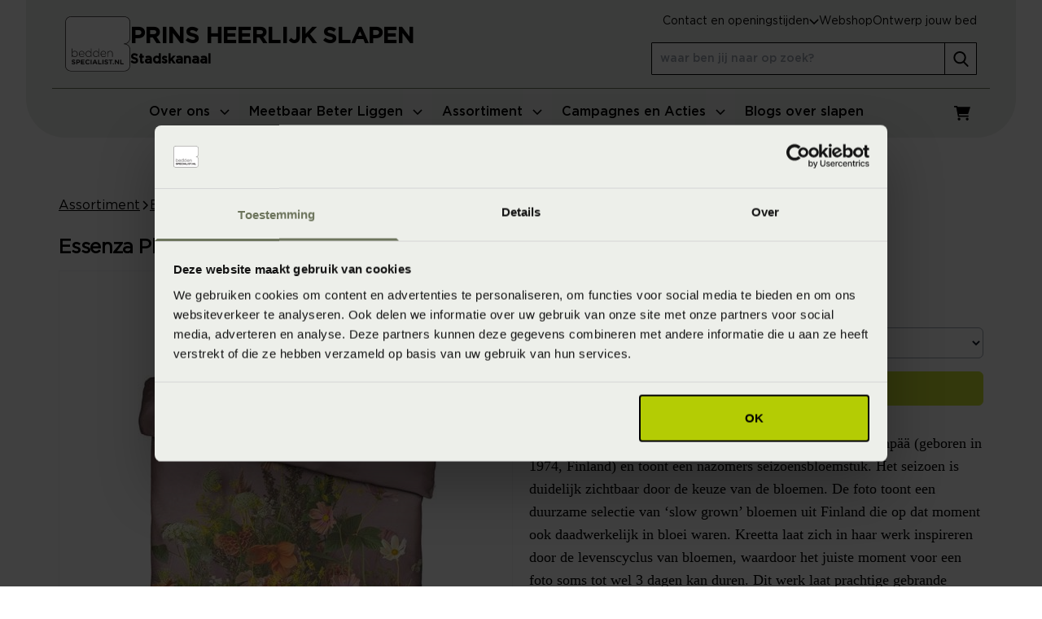

--- FILE ---
content_type: text/html; charset=utf-8
request_url: https://www.beddenspecialist.nl/prins-heerlijk-slapen/assortiment/essenza-phaea-dekbedovertrek/?kleur=woodrose,roze
body_size: 17746
content:
<!DOCTYPE html>
<html lang="nl-nl">
<head>
    
<meta charset="UTF-8">
<meta name="viewport" content="width=device-width, initial-scale=1">
<meta http-equiv="Content-Type" content="text/html; charset=utf-8">
<meta http-equiv="X-UA-Compatible" content="IE=edge">

<!-- Critical resources preconnect -->
    <link rel="preconnect" href="https://api.searchine.net">
    <link rel="preconnect" href="https://cdn.searchine.net">

<title>Essenza Phaea Dekbedovertrek - Woodrose (Roze) | Beddenspecialist Prins Heerlijk Slapen Stadskanaal</title>
<meta name="description" content="Phaea is gebaseerd op vrij werk van fotografe&#xA0;Kreetta J&#xE4;rvenp&#xE4;&#xE4; (geboren in 1974, Finland) en toont een nazomers seizoensbloemstuk. Het seizoen is duidelijk zichtbaar door de keuze van de bloemen. De foto toont een duurzame selectie van &#x2018;slow grown&#x2019; bloemen uit Finland die op dat moment ook daadwerkelijk in bloei waren. Kreetta laat zich in haar werk inspireren door de levenscyclus van bloemen, waardoor het juiste moment voor een foto soms tot wel 3 dagen kan duren. Dit werk laat prachtige gebrande oranje tinten zien, waarmee de foto het gevoel van een warme eindzomerse dag illustreert. De lucht is in Finland in deze periode regelmatig rozig gekleurd, wat het een passende achtergrondkleur maakt voor Phaea. Sla het dekbedovertrek om het geheel te balanceren met een rustgevende uni in dezelfde kleur. | Beddenspecialist Prins Heerlijk Slapen Stadskanaal" />
<meta name="robots" content="index, follow" />
<link rel="canonical" href="https://www.beddenspecialist.nl/prins-heerlijk-slapen/assortiment/essenza-phaea-dekbedovertrek/?kleur=woodrose,roze" />

<!-- Social meta tags -->
<meta property="og:title" content="Essenza Phaea Dekbedovertrek - Woodrose (Roze) | Beddenspecialist Prins Heerlijk Slapen Stadskanaal" />
<meta property="og:description" content="Phaea is gebaseerd op vrij werk van fotografe&#xA0;Kreetta J&#xE4;rvenp&#xE4;&#xE4; (geboren in 1974, Finland) en toont een nazomers seizoensbloemstuk. Het seizoen is duidelijk zichtbaar door de keuze van de bloemen. De foto toont een duurzame selectie van &#x2018;slow grown&#x2019; bloemen uit Finland die op dat moment ook daadwerkelijk in bloei waren. Kreetta laat zich in haar werk inspireren door de levenscyclus van bloemen, waardoor het juiste moment voor een foto soms tot wel 3 dagen kan duren. Dit werk laat prachtige gebrande oranje tinten zien, waarmee de foto het gevoel van een warme eindzomerse dag illustreert. De lucht is in Finland in deze periode regelmatig rozig gekleurd, wat het een passende achtergrondkleur maakt voor Phaea. Sla het dekbedovertrek om het geheel te balanceren met een rustgevende uni in dezelfde kleur." />
<meta property="og:type" content="website" />
<meta property="og:url" content="https://www.beddenspecialist.nl/prins-heerlijk-slapen/assortiment/essenza-phaea-dekbedovertrek/?kleur=woodrose,roze" />
<meta property="og:image" content="https://media.beddenspecialist.nl/adapt-media/_Products/644b2f84-f656-40f3-7d0d-cd2bc932fd3a/b043c1ee-1237-51c4-6f39-31abc9d21e96/Image/phaea-duvet-cover-woodrose-101577-484-lr-p21-p.jpg?center=&version=638430959023144033&width=1200&height=630&mode=pad&bgcolor=fff&format=jpg&quality=80" />
<meta property="og:image:height" content="1200" />
<meta property="og:image:width" content="630" />
<meta property="twitter:image" content="https://media.beddenspecialist.nl/adapt-media/_Products/644b2f84-f656-40f3-7d0d-cd2bc932fd3a/b043c1ee-1237-51c4-6f39-31abc9d21e96/Image/phaea-duvet-cover-woodrose-101577-484-lr-p21-p.jpg?center=&version=638430959023144033&width=750&height=500&mode=pad&bgcolor=fff&format=jpg&quality=80" />
<meta name="twitter:card" content="summary" />
<meta name="twitter:title" content="Essenza Phaea Dekbedovertrek - Woodrose (Roze) | Beddenspecialist Prins Heerlijk Slapen Stadskanaal" />
<meta name="twitter:description" content="Phaea is gebaseerd op vrij werk van fotografe&#xA0;Kreetta J&#xE4;rvenp&#xE4;&#xE4; (geboren in 1974, Finland) en toont een nazomers seizoensbloemstuk. Het seizoen is duidelijk zichtbaar door de keuze van de bloemen. De foto toont een duurzame selectie van &#x2018;slow grown&#x2019; bloemen uit Finland die op dat moment ook daadwerkelijk in bloei waren. Kreetta laat zich in haar werk inspireren door de levenscyclus van bloemen, waardoor het juiste moment voor een foto soms tot wel 3 dagen kan duren. Dit werk laat prachtige gebrande oranje tinten zien, waarmee de foto het gevoel van een warme eindzomerse dag illustreert. De lucht is in Finland in deze periode regelmatig rozig gekleurd, wat het een passende achtergrondkleur maakt voor Phaea. Sla het dekbedovertrek om het geheel te balanceren met een rustgevende uni in dezelfde kleur." />

<!-- Favicons -->
<link rel="apple-touch-icon" sizes="180x180" href="/apple-touch-icon.png">
<link rel="icon" type="image/png" sizes="32x32" href="/favicon-32x32.png">
<link rel="icon" type="image/png" sizes="16x16" href="/favicon-16x16.png">
<link rel="manifest" href="/site.webmanifest">
<link rel="mask-icon" href="/safari-pinned-tab.svg" color="#5bbad5">
<meta name="msapplication-TileColor" content="#da532c">
<meta name="theme-color" content="#ffffff">

<!-- Fonts preload -->
<link rel="preload" as="font" href="/static/fonts/Gotham-Medium.woff2" type="font/woff2" crossorigin="anonymous" />
<link rel="preload" as="font" href="/static/fonts/Gotham-Thin.woff2" type="font/woff2" crossorigin="anonymous" />
<link rel="preload" as="font" href="/static/fonts/Gotham-Book.woff2" type="font/woff2" crossorigin="anonymous" />

<!-- Preload banner image -->

<script src="/static/js/main.js?639014795606328293" defer></script>
<link rel="preload" href="/static/css/main.css?639014795606328293" as="style">
<link rel="stylesheet" href="/static/css/main.css?639014795606328293">

<script>
    window.dataLayer = window.dataLayer || [];
    dataLayer.push({
        'store_name': "Prins Heerlijk Slapen",
        'page_section': "Assortiment",
        'page_type': "ProductDetailViewModel",
        'page_url': "/prins-heerlijk-slapen/assortiment/",
        'page_name': "Assortiment",
        'page_path': "/assortiment",
        'utm_campaign': "",
        'utm_source': "",
        'utm_medium': ""
    });
</script>

<!-- Google Tag Manager -->
    <script>
        (function (w, d, s, l, i) {
            w[l] = w[l] || []; w[l].push({
                'gtm.start':
                    new Date().getTime(), event: 'gtm.js'
            }); var f = d.getElementsByTagName(s)[0],
                j = d.createElement(s), dl = l != 'dataLayer' ? '&l=' + l : ''; j.async = true; j.src =
                    'https://www.googletagmanager.com/gtm.js?id=' + i + dl; f.parentNode.insertBefore(j, f);
        })(window, document, 'script', 'dataLayer', 'GTM-58GXSF4');</script>

<!-- Searchine integration -->
    
<script type="application/x-searchine+json">
    {"title":"Essenza Phaea Dekbedovertrek - Woodrose (Roze)","description":null,"robots":"index, follow","thumbnail":"https://media.beddenspecialist.nl/adapt-media/_Products/644b2f84-f656-40f3-7d0d-cd2bc932fd3a/b043c1ee-1237-51c4-6f39-31abc9d21e96/Image/phaea-duvet-cover-woodrose-101577-484-lr-p21-p.jpg?center=&version=638430959023144033&width=200&height=200&mode=pad&bgcolor=fff&format=jpg&quality=80","customFields":{"Store":"Prins Heerlijk Slapen","Searchine.CustomFields.PageType":"Informatie","Culture":"nl-NL"}}
</script>
    <script type="text/javascript">
        window._sn = window._sn || [];
        window._sn.config = {
            engineid: 'b4dc109e-fcbb-4040-8667-4f4467da1c13',
            apiDomain: 'https://app.searchine.net',
            cdnDomain: 'https://cdn-test.searchine.net',
            debug: false
        };
    </script>

</head>
<body>
            <!-- Google Tag Manager (noscript) -->
        <noscript>
            <iframe src="https://www.googletagmanager.com/ns.html?id=GTM-58GXSF4"
                height="0" width="0" style="display:none;visibility:hidden"></iframe>
        </noscript>
        <!-- End Google Tag Manager (noscript) -->


<div id="navigation" class="relative h-[84px] lg:h-auto lg:fixed inset-x-0 top-0 z-50 font-sans mega-menu-transition"
     x-data="navigation" x-bind="container">
    <nav x-bind="mainNav" class="hidden bg-gray-200 lg:bg-transparent fixed inset-0 lg:inset-auto lg:relative z-20 lg:!flex lg:flex-col ">
        <div class="container p-0 relative lg:hidden">
            <button aria-label="Sluit menu" x-bind="toggle" class="close absolute top-4 right-4 p-2 z-50 text-black rounded-lg hover:bg-attention-50 focus:outline-none focus:ring-2 focus:ring-attention-100">
                <svg class="icon-base">
                    <use href="/static/icons/icons.svg?639014795606328293#close"></use>
                </svg>
            </button>
        </div>
        <div class="overflow-y-auto h-full py-16 px-8 lg:py-0 lg:overflow-y-visible lg:flex lg:flex-col lg:flex lg:flex-col">
            <div class="lg:order-2 bg-gray-200 lg:px-8 lg:w-full 2xl:max-w-[1500px] 2xl:mx-auto lg:sticky lg:top-0 lg:inset-x-0 lg:z-30 lg:rounded-b-6xl mt-16 lg:mt-0"
                 :class="{ 'lg:!rounded-none': isExpanded() }">
                <div class="container p-0 xl:px-4">
                    <div class="lg:flex lg:justify-between lg:items-center lg:justify-start">
                        <div class="mb-6 w-[80%] lg:mb-0 lg:w-full lg:mr-4 xl:mx-8">
                            <ul x-bind="menuList" class="lg:flex lg:justify-center xl:gap-4 m-0">
                                            <li class="flex flex-col lg:border-b-4" x-bind="menuItem" id="menuitem_0" :class="isActive('menuitem_0') ? 'lg:border-attention-500' : 'lg:border-transparent lg:hover:border-attention-500'">
                                                <div class="mega-menu-main">
                                                    <a href="/prins-heerlijk-slapen/over-ons/" class="mega-menu-main-link lg:!pr-0">Over ons</a>
                                                    <button class="mega-menu-main-button" aria-label="Open menu">
                                                        <svg class="icon-xxs">
                                                            <use href="/static/icons/icons.svg?639014795606328293#chevron-down"></use>
                                                        </svg>
                                                    </button>
                                                </div>
                                                <div class="mega-menu-expand hidden" x-show="isActive('menuitem_0')" x-init="() => { $el.classList.remove('hidden') }">
                                                    <div class="container p-0">
                                                        <div class="mb-5 lg:mb-0 lg:flex lg:gap-4 lg:justify-between lg:border-t-2 lg:border-attention-500 lg:py-4 lg:flex-wrap xl:flex-nowrap">
                                                                <ul class="mb-0 lg:mb-3">
                                                                        <li class="mb-2 lg:mb-0">
                                                                            <a href="/prins-heerlijk-slapen/over-ons/" class="mega-menu-expand-main-link">Over ons</a>
                                                                        </li>
                                                                        <li class="mb-2 lg:mb-0">
                                                                            <a href="/prins-heerlijk-slapen/historie/" class="mega-menu-expand-main-link">Historie</a>
                                                                        </li>
                                                                        <li class="mb-2 lg:mb-0">
                                                                            <a href="/prins-heerlijk-slapen/fysiotherapie/" class="mega-menu-expand-main-link">Fysiotherapie</a>
                                                                        </li>
                                                                        <li class="mb-2 lg:mb-0">
                                                                            <a href="/prins-heerlijk-slapen/over-ons/ambassadeurs/" class="mega-menu-expand-main-link">Ambassadeurs</a>
                                                                        </li>
                                                                        <li class="mb-2 lg:mb-0">
                                                                            <a href="/prins-heerlijk-slapen/over-ons/slaapkenniscentrum/" class="mega-menu-expand-main-link">SlaapKennisCentrum</a>
                                                                        </li>
                                                                </ul>
                                                        </div>
                                                    </div>
                                                </div>
                                            </li>
                                            <li class="flex flex-col lg:border-b-4" x-bind="menuItem" id="menuitem_1" :class="isActive('menuitem_1') ? 'lg:border-attention-500' : 'lg:border-transparent lg:hover:border-attention-500'">
                                                <div class="mega-menu-main">
                                                    <a href="/prins-heerlijk-slapen/meetbaar-beter-liggen/" class="mega-menu-main-link lg:!pr-0">Meetbaar Beter Liggen</a>
                                                    <button class="mega-menu-main-button" aria-label="Open menu">
                                                        <svg class="icon-xxs">
                                                            <use href="/static/icons/icons.svg?639014795606328293#chevron-down"></use>
                                                        </svg>
                                                    </button>
                                                </div>
                                                <div class="mega-menu-expand hidden" x-show="isActive('menuitem_1')" x-init="() => { $el.classList.remove('hidden') }">
                                                    <div class="container p-0">
                                                        <div class="mb-5 lg:mb-0 lg:flex lg:gap-4 lg:justify-between lg:border-t-2 lg:border-attention-500 lg:py-4 lg:flex-wrap xl:flex-nowrap">
                                                                <ul class="mb-0 lg:mb-3">
                                                                        <li class="mb-2 lg:mb-0">
                                                                            <a href="/prins-heerlijk-slapen/meetbaar-beter-liggen/slaapadvies-op-maat/" class="mega-menu-expand-main-link">Slaapadvies op maat</a>
                                                                                <ul class="hidden lg:block">
                                                                                        <li><a href="/prins-heerlijk-slapen/meetbaar-beter-liggen/slaapgedrag-thuismeting/" class="mega-menu-expand-link">Slaapgedrag Thuismeting</a></li>
                                                                                        <li><a href="/prins-heerlijk-slapen/meetbaar-beter-liggen/3d-postuurmeting/" class="mega-menu-expand-link">3D Postuurmeting</a></li>
                                                                                        <li><a href="/prins-heerlijk-slapen/meetbaar-beter-liggen/slaapfysio/" class="mega-menu-expand-link">Slaapfysio</a></li>
                                                                                        <li><a href="/prins-heerlijk-slapen/meetbaar-beter-liggen/slaapselfie/" class="mega-menu-expand-link">Slaapselfie</a></li>
                                                                                        <li><a href="/prins-heerlijk-slapen/meetbaar-beter-liggen/advies-aan-huis/" class="mega-menu-expand-link">Advies aan huis</a></li>
                                                                                        <li><a href="/prins-heerlijk-slapen/meetbaar-beter-liggen/bedanalyse/" class="mega-menu-expand-link">Bedanalyse</a></li>
                                                                                </ul>
                                                                        </li>
                                                                </ul>
                                                                <ul class="mb-0 lg:mb-3">
                                                                        <li class="mb-2 lg:mb-0">
                                                                            <a href="/prins-heerlijk-slapen/meetbaar-beter-liggen/online-tools/" class="mega-menu-expand-main-link">Online tools voor een betere nachtrust</a>
                                                                                <ul class="hidden lg:block">
                                                                                        <li><a href="/prins-heerlijk-slapen/slaapscore/" class="mega-menu-expand-link">Wat is mijn SlaapKwaliteitScore?</a></li>
                                                                                        <li><a href="/prins-heerlijk-slapen/meetbaar-beter-liggen/welk-matras-past-bij-mij/" class="mega-menu-expand-link">Gebruik de matrassenwijzer</a></li>
                                                                                        <li><a href="/prins-heerlijk-slapen/ontwerp-jouw-bed/" class="mega-menu-expand-link">Ontwerp jouw bed</a></li>
                                                                                </ul>
                                                                        </li>
                                                                </ul>
                                                                <ul class="mb-0 lg:mb-3">
                                                                        <li class="mb-2 lg:mb-0">
                                                                            <a href="/prins-heerlijk-slapen/meetbaar-beter-liggen/oplossingen-voor-klachten/" class="mega-menu-expand-main-link">Oplossingen voor klachten</a>
                                                                                <ul class="hidden lg:block">
                                                                                        <li><a href="/prins-heerlijk-slapen/blogs/4-tips-tegen-nekpijn-na-het-slapen/" class="mega-menu-expand-link">Nekpijn</a></li>
                                                                                        <li><a href="/prins-heerlijk-slapen/blogs/rugpijn-na-slapen/" class="mega-menu-expand-link">Rugpijn</a></li>
                                                                                        <li><a href="/prins-heerlijk-slapen/blogs/schouderpijn-na-slapen/" class="mega-menu-expand-link">Schouderklachten</a></li>
                                                                                        <li><a href="/prins-heerlijk-slapen/blogs/slapende-arm/" class="mega-menu-expand-link">Slapende armen</a></li>
                                                                                        <li><a href="/prins-heerlijk-slapen/blogs/slaapklimaat/" class="mega-menu-expand-link">Slaapklimaat</a></li>
                                                                                </ul>
                                                                        </li>
                                                                </ul>
                                                                <ul class="mb-0 lg:mb-3">
                                                                </ul>
                                                                <ul class="mb-0 lg:mb-3">
                                                                </ul>
                                                        </div>
                                                    </div>
                                                </div>
                                            </li>
                                            <li class="flex flex-col lg:border-b-4" x-bind="menuItem" id="menuitem_2" :class="isActive('menuitem_2') ? 'lg:border-attention-500' : 'lg:border-transparent lg:hover:border-attention-500'">
                                                <div class="mega-menu-main">
                                                    <a href="/prins-heerlijk-slapen/assortiment/" class="mega-menu-main-link lg:!pr-0">Assortiment</a>
                                                    <button class="mega-menu-main-button" aria-label="Open menu">
                                                        <svg class="icon-xxs">
                                                            <use href="/static/icons/icons.svg?639014795606328293#chevron-down"></use>
                                                        </svg>
                                                    </button>
                                                </div>
                                                <div class="mega-menu-expand hidden" x-show="isActive('menuitem_2')" x-init="() => { $el.classList.remove('hidden') }">
                                                    <div class="container p-0">
                                                        <div class="mb-5 lg:mb-0 lg:flex lg:gap-4 lg:justify-between lg:border-t-2 lg:border-attention-500 lg:py-4 lg:flex-wrap xl:flex-nowrap">
                                                                <ul class="mb-0 lg:mb-3">
                                                                        <li class="mb-2 lg:mb-0">
                                                                            <a href="/prins-heerlijk-slapen/boxsprings/" class="mega-menu-expand-main-link">Boxsprings</a>
                                                                                <ul class="hidden lg:block">
                                                                                        <li><a href="/prins-heerlijk-slapen/elektrisch-verstelbare-boxsprings/" class="mega-menu-expand-link">Elektrisch verstelbare boxsprings</a></li>
                                                                                        <li><a href="/prins-heerlijk-slapen/instelbare-boxsprings/" class="mega-menu-expand-link">Instelbare boxsprings</a></li>
                                                                                        <li><a href="/prins-heerlijk-slapen/vlakke-boxsprings/" class="mega-menu-expand-link">Vlakke boxsprings</a></li>
                                                                                        <li><a href="/prins-heerlijk-slapen/hoog-laag-boxsprings/" class="mega-menu-expand-link">Hoog laag boxsprings</a></li>
                                                                                        <li><a href="/prins-heerlijk-slapen/ontwerp-jouw-bed/" class="mega-menu-expand-link">Ontwerp jouw bed</a></li>
                                                                                </ul>
                                                                        </li>
                                                                        <li class="mb-2 lg:mb-0">
                                                                            <a href="/prins-heerlijk-slapen/ledikanten/" class="mega-menu-expand-main-link">Ledikanten</a>
                                                                                <ul class="hidden lg:block">
                                                                                        <li><a href="/prins-heerlijk-slapen/bedden-met-opbergruimte/" class="mega-menu-expand-link">Bedden met opbergruimte</a></li>
                                                                                        <li><a href="/prins-heerlijk-slapen/gestoffeerde-bedden/" class="mega-menu-expand-link">Gestoffeerde bedden</a></li>
                                                                                        <li><a href="/prins-heerlijk-slapen/houten-bedden/" class="mega-menu-expand-link">Houten bedden</a></li>
                                                                                </ul>
                                                                        </li>
                                                                </ul>
                                                                <ul class="mb-0 lg:mb-3">
                                                                        <li class="mb-2 lg:mb-0">
                                                                            <a href="/prins-heerlijk-slapen/matrassen/" class="mega-menu-expand-main-link">Matrassen</a>
                                                                                <ul class="hidden lg:block">
                                                                                        <li><a href="/prins-heerlijk-slapen/natuurlatex-matrassen/" class="mega-menu-expand-link">Natuurlatex matrassen</a></li>
                                                                                        <li><a href="/prins-heerlijk-slapen/pocketvering-matrassen/" class="mega-menu-expand-link">Pocketvering matrassen</a></li>
                                                                                        <li><a href="/prins-heerlijk-slapen/koudschuim-matrassen/" class="mega-menu-expand-link">Koudschuim matrassen</a></li>
                                                                                        <li><a href="/prins-heerlijk-slapen/instelbare-matrassen/" class="mega-menu-expand-link">Instelbare matrassen</a></li>
                                                                                        <li><a href="/prins-heerlijk-slapen/latex-matrassen/" class="mega-menu-expand-link">Latex matrassen</a></li>
                                                                                        <li><a href="/prins-heerlijk-slapen/traagschuim-matrassen/" class="mega-menu-expand-link">Traagschuim matrassen</a></li>
                                                                                        <li><a href="/prins-heerlijk-slapen/topmatrassen/" class="mega-menu-expand-link">Topmatrassen</a></li>
                                                                                </ul>
                                                                        </li>
                                                                </ul>
                                                                <ul class="mb-0 lg:mb-3">
                                                                        <li class="mb-2 lg:mb-0">
                                                                            <a href="/prins-heerlijk-slapen/bedbodems/" class="mega-menu-expand-main-link">Bedbodems</a>
                                                                                <ul class="hidden lg:block">
                                                                                        <li><a href="/prins-heerlijk-slapen/boxsprings/" class="mega-menu-expand-link">Boxsprings</a></li>
                                                                                        <li><a href="/prins-heerlijk-slapen/instelbare-bodems/" class="mega-menu-expand-link">Instelbare bodems</a></li>
                                                                                        <li><a href="/prins-heerlijk-slapen/lattenbodems/" class="mega-menu-expand-link">Lattenbodems</a></li>
                                                                                </ul>
                                                                        </li>
                                                                        <li class="mb-2 lg:mb-0">
                                                                            <a href="/prins-heerlijk-slapen/beddengoed/" class="mega-menu-expand-main-link">Beddengoed</a>
                                                                                <ul class="hidden lg:block">
                                                                                        <li><a href="/prins-heerlijk-slapen/hoeslakens/" class="mega-menu-expand-link">Hoeslakens</a></li>
                                                                                        <li><a href="/prins-heerlijk-slapen/dekbedovertrekken/" class="mega-menu-expand-link">Dekbedovertrekken</a></li>
                                                                                        <li><a href="/prins-heerlijk-slapen/matrasbeschermers/" class="mega-menu-expand-link">Matrasbeschermers</a></li>
                                                                                        <li><a href="/prins-heerlijk-slapen/kussenslopen/" class="mega-menu-expand-link">Kussenslopen</a></li>
                                                                                </ul>
                                                                        </li>
                                                                </ul>
                                                                <ul class="mb-0 lg:mb-3">
                                                                        <li class="mb-2 lg:mb-0">
                                                                            <a href="/prins-heerlijk-slapen/dekbedden/" class="mega-menu-expand-main-link">Dekbedden</a>
                                                                        </li>
                                                                        <li class="mb-2 lg:mb-0">
                                                                            <a href="/prins-heerlijk-slapen/kussens/" class="mega-menu-expand-main-link">Kussens</a>
                                                                        </li>
                                                                        <li class="mb-2 lg:mb-0">
                                                                            <a href="/prins-heerlijk-slapen/badtextiel/" class="mega-menu-expand-main-link">Badtextiel</a>
                                                                        </li>
                                                                        <li class="mb-2 lg:mb-0">
                                                                            <a href="/prins-heerlijk-slapen/accessoires/" class="mega-menu-expand-main-link">Accessoires</a>
                                                                        </li>
                                                                </ul>
                                                                <ul class="mb-0 lg:mb-3">
                                                                        <li class="mb-2 lg:mb-0">
                                                                            <a href="/prins-heerlijk-slapen/merken/" class="mega-menu-expand-main-link">Onze merken</a>
                                                                                <ul class="hidden lg:block">
                                                                                        <li><a href="/prins-heerlijk-slapen/merken/beddelicious/" class="mega-menu-expand-link">Beddelicious</a></li>
                                                                                        <li><a href="/prins-heerlijk-slapen/merken/ledorm/" class="mega-menu-expand-link">LeDorm</a></li>
                                                                                        <li><a href="/prins-heerlijk-slapen/merken/slp-collection/" class="mega-menu-expand-link">SLP Collection</a></li>
                                                                                        <li><a href="/prins-heerlijk-slapen/merken/roewa/" class="mega-menu-expand-link">R&#xF6;wa</a></li>
                                                                                        <li><a href="/prins-heerlijk-slapen/merken/hasena/" class="mega-menu-expand-link">Hasena</a></li>
                                                                                        <li><a href="/prins-heerlijk-slapen/merken/vandyck/" class="mega-menu-expand-link">Vandyck</a></li>
                                                                                        <li><a href="/prins-heerlijk-slapen/merken/" class="mega-menu-expand-link">Bekijk alle merken</a></li>
                                                                                </ul>
                                                                        </li>
                                                                </ul>
                                                        </div>
                                                    </div>
                                                </div>
                                            </li>
                                            <li class="flex flex-col lg:border-b-4" x-bind="menuItem" id="menuitem_3" :class="isActive('menuitem_3') ? 'lg:border-attention-500' : 'lg:border-transparent lg:hover:border-attention-500'">
                                                <div class="mega-menu-main">
                                                    <a href="/prins-heerlijk-slapen/campagnes-en-acties/" class="mega-menu-main-link lg:!pr-0">Campagnes en Acties</a>
                                                    <button class="mega-menu-main-button" aria-label="Open menu">
                                                        <svg class="icon-xxs">
                                                            <use href="/static/icons/icons.svg?639014795606328293#chevron-down"></use>
                                                        </svg>
                                                    </button>
                                                </div>
                                                <div class="mega-menu-expand hidden" x-show="isActive('menuitem_3')" x-init="() => { $el.classList.remove('hidden') }">
                                                    <div class="container p-0">
                                                        <div class="mb-5 lg:mb-0 lg:flex lg:gap-4 lg:justify-between lg:border-t-2 lg:border-attention-500 lg:py-4 lg:flex-wrap xl:flex-nowrap">
                                                                <ul class="mb-0 lg:mb-3">
                                                                        <li class="mb-2 lg:mb-0">
                                                                            <a href="/prins-heerlijk-slapen/outlet/" class="mega-menu-expand-main-link">Outlet</a>
                                                                        </li>
                                                                        <li class="mb-2 lg:mb-0">
                                                                            <a href="/prins-heerlijk-slapen/webshop-sale/" class="mega-menu-expand-main-link">Webshop Sale</a>
                                                                        </li>
                                                                        <li class="mb-2 lg:mb-0">
                                                                            <a href="/prins-heerlijk-slapen/folders-brochures/" class="mega-menu-expand-main-link">Folders &amp; Brochures</a>
                                                                        </li>
                                                                </ul>
                                                                <ul class="mb-0 lg:mb-3">
                                                                </ul>
                                                        </div>
                                                    </div>
                                                </div>
                                            </li>
                                            <li class=" lg:border-b-4 lg:border-transparent lg:hover:border-attention-500"><div class="mega-menu-main"><a href="/prins-heerlijk-slapen/blogs/" class="mega-menu-main-link">Blogs over slapen</a></div></li>
                            </ul>
                        </div>
                        <div>
                            <ul class="flex gap-4 mb-6 lg:mb-0">
                                <li class="hidden lg:flex">
                                    
<a href="/prins-heerlijk-slapen/winkelwagen/" class=" cart relative inline-flex items-center p-2 text-sm text-black rounded-lg hover:bg-attention-50 focus:outline-none focus:ring-2 focus:ring-attention-100">
    <span class="sr-only">Winkelwagen</span>
    <span class="absolute bottom-0 right-0 rounded-full leading-5 tracking-tighter w-5 h-5 text-xs flex justify-center content-center bg-info-default "
          x-data="shoppingCartIcon(0, ['ajax:afterFetch', 'productDetail:afterFetch'], 'sleeptrade.cart')"
          x-show="itemCount > 0" x-text="itemCount"></span>
    <svg class="icon-sm shrink-0">
        <use href="/static/icons/icons.svg?639014795606328293#shopping-cart"></use>
    </svg>
</a>
                                </li>
                            </ul>
                        </div>
                    </div>
                </div>
            </div>
            <div class="lg:order-1  bg-gray-200 lg:px-8 lg:w-full 2xl:max-w-[1500px] 2xl:mx-auto lg:relative z-40">
                <div class="container p-0 lg:p-4 lg:border-attention-500 lg:border-b">
                    <div class="flex justify-between items-center">
                        <a href="/prins-heerlijk-slapen/" class="logo hidden lg:flex gap-4">
                            <img width="80" height="68" src="/static/images/beddenspecialist.svg" alt="beddenspecialist.nl" class="w-[80px]" />
                                <span class="flex flex-col justify-end pb-[3px]">
                                    <span class="font-sans font-bold uppercase lg:text-[1.25rem] lg:leading-7 xl:text-[1.7rem] xl:leading-8">Prins Heerlijk Slapen</span>
                                    <span class="font-sans font-bold">Stadskanaal</span>
                                </span>
                        </a>
                        <div class="flex flex-col items-start lg:flex-row lg:gap-8 xl:gap-16">
                            <div class="lg:flex lg:flex-col">
                                    <ul class="m-0 lg:gap-8 lg:flex lg:justify-end">
                                        <li x-data="openingHours()" class="relative mb-6 lg:mb-0 text-sm">
                                            <button x-bind="togglePanel" class="js--toggle-button button font-base lg:rounded-none lg:p-0 lg:text-sm lg:border-0 lg:!bg-transparent lg:!text-black">
                                                <span>Contact en openingstijden</span>
                                                <svg class="icon-base lg:hidden">
                                                    <use href="/static/icons/icons.svg?639014795606328293#arrow-right-long"></use>
                                                </svg>
                                                <svg x-bind="toggleArrow" class="hidden icon-xxs transition-transform lg:block">
                                                    <use href="/static/icons/icons.svg?639014795606328293#chevron-down"></use>
                                                </svg>
                                            </button>
                                            <div x-bind="toggleVisibility" class="hidden js--toggle-panel p-4 lg:p-8 bg-gray-200 font-serif text-base fixed z-50 inset-0 lg:left-auto lg:right-auto lg:bottom-auto lg:top-[80px] lg:w-[600px] lg:rounded-b-6xl lg:drop-shadow-xl lg:bg-white">
                                                <button x-on:click="closePanel()" class="absolute right-6 top-6 lg:hidden">
                                                    <svg class="icon-base">
                                                        <use href="/static/icons/icons.svg?639014795606328293#close"></use>
                                                    </svg>
                                                </button>
                                                <div>
        <div class="w-full">
            <div class="h4 uppercase m-0">Prins Heerlijk Slapen</div>
            <p class="relative inline-block after:flex after:h-0 after:w-4/5 after:border after:border-attention-500">Stadskanaal</p>
        </div>
        <div class="md:flex md:justify-between md:gap-4">
            <div class="pb-5 border-b-2 border-attention-500 md:pb-0 md:border-0">
                <p class="m-0">
                    Hoofdstraat 15<br />
                    9501 CL Stadskanaal
                </p>
                    <a class="block" href="tel:0599-612500" data-track-action='Converted' data-track-category='Call' data-track-event='click' data-track-label='0599-612500' data-track-value='0' data-track-datalayer='null'>
                        <span>T:</span>
                        <span class="underline">0599-612500</span>
                    </a>
                    <a class="block" href="mailto:prinsheerlijkslapen@beddenspecialist.nl" data-track-action='Converted' data-track-category='Mail' data-track-event='click' data-track-label='prinsheerlijkslapen@beddenspecialist.nl' data-track-value='0' data-track-datalayer='null'>
                        <span>E:</span>
                        <span class="underline">prinsheerlijkslapen@beddenspecialist.nl</span>
                    </a>
                <div class="flex gap-3 mt-3 mb-5">
                        <button x-data="ajax()" x-bind="trigger" x-on:click="$dispatch('slideover-open')" data-href="/prins-heerlijk-slapen/render-component?RefId=5337&PageId=d7c9f40c-2a35-49a7-93da-309e5c87d2d3&cn=ConversionFlow" data-target="#slideOverPlaceholder" data-track-action='Clicked' data-track-category='Contact' data-track-event='click' data-track-label='General' data-track-value='0' data-track-datalayer='null' title="Neem contact met ons op"
                        class="flex w-16 h-16 flex-col justify-center items-center bg-gray-200 text-attention-500 block">
                            <svg class="icon-sm">
                                <use href="/static/icons/icons.svg?639014795606328293#envelope"></use>
                            </svg>
                            Contact
                        </button>
                        <a data-track-action='Converted' data-track-category='Call' data-track-event='click' data-track-label='0599-612500' data-track-value='0' data-track-datalayer='null' href="tel:0599-612500" class="flex w-16 h-16 flex-col justify-center items-center bg-gray-200 text-attention-500 block">
                            <svg class="icon-sm">
                                <use href="/static/icons/icons.svg?639014795606328293#phone"></use>
                            </svg>
                            Bel ons
                        </a>
                        <a data-track-action='Converted' data-track-category='Route' data-track-event='click' data-track-label='' data-track-value='0' data-track-datalayer='null' href="https://www.google.com/maps/dir//Prins&#x2B;Heerlijk&#x2B;Slapen%2cHoofdstraat&#x2B;15%2c9501&#x2B;CL%2cStadskanaal" target="_blank" class="flex w-16 h-16 flex-col justify-center items-center bg-gray-200 text-attention-500 block">
                            <svg class="icon-sm">
                                <use href="/static/icons/icons.svg?639014795606328293#map-pin"></use>
                            </svg>
                            Route
                        </a>
                </div>
                <ul class="arrow-list text-sm">
                    <li class="!mb-0">
                        <a href="/prins-heerlijk-slapen/winkels/" target="" class="underline">Bekijk alle winkels</a>
                    </li>
                    <li class="!mb-0">
                        <a href="/" target="" class="underline">
                            Ga naar homepage beddenspecialist.nl
                        </a>
                    </li>
                </ul>
            </div>
            <div class="shrink-0 mt-5 md:mt-0">
                <div class="py-4 px-4 bg-primary-100">Buiten openingstijden open op afspraak.</div>
                <div class="py-4 px-4 bg-primary-50 rounded-b-3xl">
                        <div>
                            <span class="inline-block w-28">Maandag</span>
                                <span>Gesloten</span>
                        </div>
                        <div>
                            <span class="inline-block w-28">Dinsdag</span>
                                    <span>9:30 - 17:30</span>
                        </div>
                        <div>
                            <span class="inline-block w-28">Woensdag</span>
                                    <span>9:30 - 17:30</span>
                        </div>
                        <div>
                            <span class="inline-block w-28">Donderdag</span>
                                    <span>9:30 - 17:30</span>
                        </div>
                        <div>
                            <span class="inline-block w-28">Vrijdag</span>
                                    <span>9:30 - 17:30</span>
                        </div>
                        <div>
                            <span class="inline-block w-28">Zaterdag</span>
                                    <span>9:30 - 17:00</span>
                        </div>
                        <div>
                            <span class="inline-block w-28">Zondag</span>
                                <span>Gesloten</span>
                        </div>
                </div>
            </div>
        </div>
</div>
                                            </div>
                                        </li>
                                            <li class="mb-2 lg:mb-0 text-sm">
                                                <a href="/prins-heerlijk-slapen/webshop/" class="font-base">
                                                    Webshop
                                                </a>
                                            </li>
                                            <li class="mb-2 lg:mb-0 text-sm">
                                                <a href="/prins-heerlijk-slapen/ontwerp-jouw-bed/" class="font-base">
                                                    Ontwerp jouw bed
                                                </a>
                                            </li>
                                    </ul>
                                    <div id="snsearch" class="snsearch hidden lg:block lg:mt-4 px-8 lg:px-0 h-[40px]" style="width: 100%;">
                                        <form class="searchform container p-0" novalidate="novalidate" action="/prins-heerlijk-slapen/zoeken/" method="get" autocomplete="off"></form>
                                    </div>
                            </div>
                        </div>
                    </div>
                </div>
            </div>
        </div>
    </nav>
    <div class="h-[84px] lg:hidden"></div>
    <nav id="mobileNav" class="h-[84px] bg-gray-200 fixed inset-x-0 top-0 lg:hidden z-10">
        <div class="container p-4">
            <div class="flex justify-between items-center">
                <a href="/prins-heerlijk-slapen/" class="logo flex gap-3">
                    <img width="60" height="50" src="/static/images/beddenspecialist.svg" alt="beddenspecialist.nl" class="w-[60px]" />
                        <span class="flex flex-col justify-end pb-[2px]">
                            <span class="font-sans font-bold uppercase leading-5 sm:text-xl">Prins Heerlijk Slapen</span>
                            <span class="font-sans font-bold text-sm">Stadskanaal</span>
                        </span>
                </a>
                <div>
                    <ul class="flex gap-2 m-0">
                        <li>
                            
<a href="/prins-heerlijk-slapen/winkelwagen/" class="h-full w-[40px] cart relative inline-flex items-center p-2 text-sm text-black rounded-lg hover:bg-attention-50 focus:outline-none focus:ring-2 focus:ring-attention-100">
    <span class="sr-only">Winkelwagen</span>
    <span class="absolute bottom-0 right-0 rounded-full leading-5 tracking-tighter w-5 h-5 text-xs flex justify-center content-center bg-info-default "
          x-data="shoppingCartIcon(0, ['ajax:afterFetch', 'productDetail:afterFetch'], 'sleeptrade.cart')"
          x-show="itemCount > 0" x-text="itemCount"></span>
    <svg class="icon-sm shrink-0">
        <use href="/static/icons/icons.svg?639014795606328293#shopping-cart"></use>
    </svg>
</a>
                        </li>
                        <li>
                            <button x-bind="toggle"
                                    type="button"
                                    aria-label="Open menu"
                                    class="hamburger inline-flex items-center p-2 text-sm text-black rounded-lg hover:bg-attention-50 focus:outline-none focus:ring-2 focus:ring-attention-100">
                                <svg class="icon-base">
                                    <use href="/static/icons/icons.svg?639014795606328293#hamburger"></use>
                                </svg>
                            </button>
                        </li>
                    </ul>
                </div>
            </div>
        </div>
    </nav>
</div>

    
<div class="content-wrapper mt-8 md:mt-0 lg:mt-28 xl:mt-40" x-data="productDetail([{'variantId':'c1e8ce95-ba20-7d80-013f-223a2e15ed01','name':'Essenza Phaea Dekbedovertrek - Woodrose (Roze)','description':'<p>Phaea is gebaseerd op vrij werk van fotografe Kreetta Järvenpää (geboren in 1974, Finland) en toont een nazomers seizoensbloemstuk. Het seizoen is duidelijk zichtbaar door de keuze van de bloemen. De foto toont een duurzame selectie van ‘slow grown’ bloemen uit Finland die op dat moment ook daadwerkelijk in bloei waren. Kreetta laat zich in haar werk inspireren door de levenscyclus van bloemen, waardoor het juiste moment voor een foto soms tot wel 3 dagen kan duren. Dit werk laat prachtige gebrande oranje tinten zien, waarmee de foto het gevoel van een warme eindzomerse dag illustreert. De lucht is in Finland in deze periode regelmatig rozig gekleurd, wat het een passende achtergrondkleur maakt voor Phaea. Sla het dekbedovertrek om het geheel te balanceren met een rustgevende uni in dezelfde kleur.</p>','price':16995.0,'priceFrom':0.0,'images':['https://media.beddenspecialist.nl/adapt-media/_Products/644b2f84-f656-40f3-7d0d-cd2bc932fd3a/b043c1ee-1237-51c4-6f39-31abc9d21e96/Image/phaea-duvet-cover-woodrose-101577-484-lr-p21-p.jpg?center=&version=638430959023144033&mode=pad&bgcolor=fff&format=jpg&quality=80','https://media.beddenspecialist.nl/adapt-media/_Products/644b2f84-f656-40f3-7d0d-cd2bc932fd3a/f5b80c4b-9b19-43f3-35f0-2296bfffe91d/Image/phaea-duvet-cover-woodrose-101577-484-lr-s1-p.jpg?center=&version=638430959021581806&mode=pad&bgcolor=fff&format=jpg&quality=80','https://media.beddenspecialist.nl/adapt-media/_Products/644b2f84-f656-40f3-7d0d-cd2bc932fd3a/1eb3f007-494a-3944-0af1-bb764d5bca28/Image/phaea-duvet-cover-woodrose-101577-484-lr-d1-p.jpg?center=&version=638430959021581806&mode=pad&bgcolor=fff&format=jpg&quality=80','https://media.beddenspecialist.nl/adapt-media/_Products/644b2f84-f656-40f3-7d0d-cd2bc932fd3a/cce014ed-85db-ac3f-18ed-0815c7ff7390/Image/phaea-duvet-cover-woodrose-101577-484-lr-s2-p.jpg?center=&version=638430959021581806&mode=pad&bgcolor=fff&format=jpg&quality=80'],'attributes':{'Afmeting':'2p set 200x220+2/60x70 (2-persoons (200 x 220 cm))'},'slug':'essenza-phaea-dekbedovertrek/?kleur=woodrose,roze','stock':17,'badge':null},{'variantId':'e34b69d7-7703-0260-91f3-48672a79af32','name':'Essenza Phaea Dekbedovertrek - Woodrose (Roze)','description':'<p>Phaea is gebaseerd op vrij werk van fotografe Kreetta Järvenpää (geboren in 1974, Finland) en toont een nazomers seizoensbloemstuk. Het seizoen is duidelijk zichtbaar door de keuze van de bloemen. De foto toont een duurzame selectie van ‘slow grown’ bloemen uit Finland die op dat moment ook daadwerkelijk in bloei waren. Kreetta laat zich in haar werk inspireren door de levenscyclus van bloemen, waardoor het juiste moment voor een foto soms tot wel 3 dagen kan duren. Dit werk laat prachtige gebrande oranje tinten zien, waarmee de foto het gevoel van een warme eindzomerse dag illustreert. De lucht is in Finland in deze periode regelmatig rozig gekleurd, wat het een passende achtergrondkleur maakt voor Phaea. Sla het dekbedovertrek om het geheel te balanceren met een rustgevende uni in dezelfde kleur.</p>','price':17995.0,'priceFrom':0.0,'images':['https://media.beddenspecialist.nl/adapt-media/_Products/644b2f84-f656-40f3-7d0d-cd2bc932fd3a/b043c1ee-1237-51c4-6f39-31abc9d21e96/Image/phaea-duvet-cover-woodrose-101577-484-lr-p21-p.jpg?center=&version=638430959023144033&mode=pad&bgcolor=fff&format=jpg&quality=80','https://media.beddenspecialist.nl/adapt-media/_Products/644b2f84-f656-40f3-7d0d-cd2bc932fd3a/f5b80c4b-9b19-43f3-35f0-2296bfffe91d/Image/phaea-duvet-cover-woodrose-101577-484-lr-s1-p.jpg?center=&version=638430959021581806&mode=pad&bgcolor=fff&format=jpg&quality=80','https://media.beddenspecialist.nl/adapt-media/_Products/644b2f84-f656-40f3-7d0d-cd2bc932fd3a/1eb3f007-494a-3944-0af1-bb764d5bca28/Image/phaea-duvet-cover-woodrose-101577-484-lr-d1-p.jpg?center=&version=638430959021581806&mode=pad&bgcolor=fff&format=jpg&quality=80','https://media.beddenspecialist.nl/adapt-media/_Products/644b2f84-f656-40f3-7d0d-cd2bc932fd3a/cce014ed-85db-ac3f-18ed-0815c7ff7390/Image/phaea-duvet-cover-woodrose-101577-484-lr-s2-p.jpg?center=&version=638430959021581806&mode=pad&bgcolor=fff&format=jpg&quality=80'],'attributes':{'Afmeting':'2p set 240x220+2/60x70 (Lits-Jumeaux (240 x 220 cm))'},'slug':'essenza-phaea-dekbedovertrek/?kleur=woodrose,roze','stock':12,'badge':null}], 'c1e8ce95-ba20-7d80-013f-223a2e15ed01', 'Afmeting')">
    <section class="content-row bg-blank">
        <div x-bind="cartPopup" class="hidden fixed z-50 top-0 inset-x-0 bg-attention-50 p-8 lg:top-auto lg:left-auto lg:bottom-4 lg:right-4">
            <button @click="closeCartPopup" aria-label="Sluit melding" class="close absolute top-4 right-4 p-2 z-50 text-black rounded-lg hover:bg-attention-50 focus:outline-none focus:ring-2 focus:ring-attention-100">
                <svg class="icon-base">
                    <use href="/static/icons/icons.svg?639014795606328293#close"></use>
                </svg>
            </button>
            <h3>Het artikel is toegevoegd aan je winkelwagen</h3>
            <p x-text="variantName"></p>
            <p><a href="/prins-heerlijk-slapen/winkelwagen/" class="button">Naar bestellen</a></p>
            <p>of <span @click="closeCartPopup" class="underline cursor-pointer">verder winkelen</span></p>
        </div>
        <div class="container flex flex-wrap gap-1 md:gap-2 font-heading">
                    <span class="inline-block whitespace-nowrap text-ellipsis overflow-hidden max-w-[90px] md:max-w-[200px] lg:max-w-[300px]">
                        <a href="/prins-heerlijk-slapen/assortiment/" class="underline hover:text-primary-400" title="Ga naar Assortiment">Assortiment</a>
                    </span>
                    <svg class="icon-xxs self-center">
                        <use href="/static/icons/icons.svg?639014795606328293#chevron-right"></use>
                    </svg>
                    <span class="inline-block whitespace-nowrap text-ellipsis overflow-hidden max-w-[90px] md:max-w-[200px] lg:max-w-[300px]">
                        <a href="/prins-heerlijk-slapen/beddengoed/" class="underline hover:text-primary-400" title="Ga naar Beddengoed">Beddengoed</a>
                    </span>
                    <svg class="icon-xxs self-center">
                        <use href="/static/icons/icons.svg?639014795606328293#chevron-right"></use>
                    </svg>
                    <span class="inline-block whitespace-nowrap text-ellipsis overflow-hidden max-w-[90px] md:max-w-[200px] lg:max-w-[300px]">
                        <a href="/prins-heerlijk-slapen/dekbedovertrekken/" class="underline hover:text-primary-400" title="Ga naar Dekbedovertrekken">Dekbedovertrekken</a>
                    </span>
                    <svg class="icon-xxs self-center">
                        <use href="/static/icons/icons.svg?639014795606328293#chevron-right"></use>
                    </svg>
                <span class="inline-block whitespace-nowrap text-ellipsis overflow-hidden max-w-[100px] md:max-w-[200px] lg:max-w-[300px]" x-text="variantName">Essenza Phaea Dekbedovertrek - Woodrose (Roze)</span>
        </div>
        <div class="container">
            <h1 class="remove-line h3" x-text="variantName">Essenza Phaea Dekbedovertrek - Woodrose (Roze)</h1>
            <div class="lg:grid lg:grid-cols-12 gap-5">
                <div class="col-span-6 relative">
                        <div x-show="hasBadge" class="absolute z-40 top-3 left-3 uppercase font-semibold px-4 py-1 font-sans" :class="variantBadge === 'Sale' ? 'bg-attention-100' : 'bg-primary-100'">
                            <span x-text="variantBadge"></span>
                        </div>
                        <div x-data="lightGallery()" x-bind="initGallery" class="hidden" :class="{ 'hidden': !hasMultipleImages }">
                            <div x-data="emblaCarousel()" x-bind="initCarousel">
                                <div class="embla border border-gray-100 p-4 relative z-30 cursor-grab">
                                    <div class="embla__viewport">
                                        <div class="lightgallery embla__container">
                                            <template x-for="imageUrl in variantImages" :key="imageUrl">
                                                <div :data-src="imageUrl" class="embla__slide js--gallery-image">
                                                    <div class="embla__slide__inner">
                                                        <img loading="lazy" width="400" height="400" x-data="imageresponsive(imageUrl)" x-bind="image" alt="" data-alt="Essenza Phaea Dekbedovertrek - Woodrose (Roze)" class="embla__slide__img block bg-gray-50 w-full object-contain aspect-4/3" />
                                                    </div>
                                                </div>
                                            </template>
                                        </div>
                                    </div>
                                    <div x-bind="trigger" class="cursor-pointer absolute top-4 right-4 p-4 bg-white">
                                        <svg class="icon-base">
                                            <use href="/static/icons/icons.svg?639014795606328293#search"></use>
                                        </svg>
                                    </div>
                                </div>
                                <!-- Thumbs -->
                                <div class="embla embla--thumb thumb-carousel pt-4 md:pt-8 mb-4 md:mb-8 lg:m-0">
                                    <div class="embla__viewport">
                                        <div class="embla__container embla__container--thumb">
                                            <template x-for="imageUrl in variantImages" :key="imageUrl">
                                                <div class="embla__slide embla__slide--thumb">
                                                    <button class="embla__slide__inner embla__slide__inner--thumb" type="button">
                                                        <img loading="lazy" width="100" height="100" x-data="imageresponsive(imageUrl)" x-bind="image" alt="" data-alt="Essenza Phaea Dekbedovertrek - Woodrose (Roze)" class="embla__slide__thumbnail block bg-gray-50 w-[100px] h-[100px] object-contain" />
                                                    </button>
                                                </div>
                                            </template>
                                        </div>
                                    </div>
                                </div>
                            </div>
                        </div>
                        <div x-data="lightGallery()" x-bind="initGallery" class="relative border border-gray-100 p-4 mb-4 md:mb-8 lg:m-0" :class="hasSingleImage || 'hidden'">
                            <div class="lightgallery">
                                <div :data-src="variantImages[0]" class="js--gallery-image pointer-events-none">
                                    <img :src="variantImages[0]" alt="Essenza Phaea Dekbedovertrek - Woodrose (Roze)" class="block w-full object-contain aspect-4/3" />
                                </div>
                            </div>
                            <div x-bind="trigger" class="cursor-pointer absolute top-4 right-4 p-4 bg-white">
                                <svg class="icon-base">
                                    <use href="/static/icons/icons.svg?639014795606328293#search"></use>
                                </svg>
                            </div>
                        </div>
                </div>
                <div class="col-span-6">
                    <div class="line-through text-gray-500" :class="hasPriceFrom || 'hidden'">
                        <span>Oude prijs: <span x-bind="priceFrom" data-locale="nl-NL" data-currency="EUR"></span></span>
                    </div>
                    <div class="flex gap-4">
                        <div class="h4" x-bind="price" data-locale="nl-NL" data-currency="EUR">&#x20AC; 169,95</div>
                        <div x-bind="noStock" class="hidden leading-7 text-negative-400">Product niet op voorraad</div>
                    </div>
                    <div>
                        <template x-for="(attribute, index) in attributes">
                            <div>
                                <label :for="attribute.name" x-text="attribute.name" class="form-label"></label>
                                <select :name="attribute.name" :id="attribute.name" x-bind="attributeSelection" x-model="attribute.value" class="form-select block w-full mb-4">
                                    <template x-for="option in getAttributeOptions(attribute)">
                                        <option :value="option" x-text="option" :key="option" :selected="option == attribute.value"></option>
                                    </template>
                                </select>
                            </div>
                        </template>
                    </div>
<form action="/prins-heerlijk-slapen/assortiment/essenza-phaea-dekbedovertrek/?kleur=woodrose,roze" enctype="multipart/form-data" id="form1765adc4716a4fcb8fed99ade8adbf50" method="post" x-bind="cartForm">                            <input type="hidden" name="productId" value="644b2f84-f656-40f3-7d0d-cd2bc932fd3a" />
                            <input type="hidden" name="variantId" value="c1e8ce95-ba20-7d80-013f-223a2e15ed01" x-bind="variantId" />
                            <div class="flex gap-2 my-4">
                                <input type="number" min="1" max="99" x-bind="quantity" name="quantity" value="1" class="form-control" />
                                <button class="button-attention block w-full" x-ref="addToCartButton">in winkelmandje</button>
                            </div>
<input name="__RequestVerificationToken" type="hidden" value="CfDJ8GwXiU57zUlNqM2BT5nOLIgLOCNsjYwNDy96jit0WDOSzx8JvmRAN6Z1onUJlpgNhUWgi7HZhcfmKjkyxLYCpO-r0r6-czD08R4GLA66nQWcYtUB8kh-7cjZCO5P4E3lFd5N1EySQFFCtzycYNt7PnM" /><input name="ufprt" type="hidden" value="CfDJ8GwXiU57zUlNqM2BT5nOLIjQZD6azmCDZSwlt9Y3xMaMEGQmFNxtHCVOVcPEJt1ru4dt6ebN7l4rGgpSyg24yhHirggkUyZlxeUEC7L8BQuNCD6BF_FHkGe0ei01QJixgHwvjU7KxM8MUhtz_vFUwkk" /></form>                        <div class="mt-8">
                            <p>Phaea is gebaseerd op vrij werk van fotografe Kreetta Järvenpää (geboren in 1974, Finland) en toont een nazomers seizoensbloemstuk. Het seizoen is duidelijk zichtbaar door de keuze van de bloemen. De foto toont een duurzame selectie van ‘slow grown’ bloemen uit Finland die op dat moment ook daadwerkelijk in bloei waren. Kreetta laat zich in haar werk inspireren door de levenscyclus van bloemen, waardoor het juiste moment voor een foto soms tot wel 3 dagen kan duren. Dit werk laat prachtige gebrande oranje tinten zien, waarmee de foto het gevoel van een warme eindzomerse dag illustreert. De lucht is in Finland in deze periode regelmatig rozig gekleurd, wat het een passende achtergrondkleur maakt voor Phaea. Sla het dekbedovertrek om het geheel te balanceren met een rustgevende uni in dezelfde kleur.</p>
                        </div>
                </div>
            </div>
        </div>
    </section>
    <section class="content-row bg-blank">
        <div class="container">
            <div class="max-w-3xl">
                <h2 class="remove-line">Verkrijgbaarheid in de winkels</h2>
                <p>Onze webshopproducten zijn niet altijd verkrijgbaar in de winkel. Wil je het product in de winkel bekijken? Informeer dan eerst naar de beschikbaarheid.</p>
            </div>
        </div>
    </section>
    <section class="content-row bg-blank">
        <div class="container">
            <div class="bg-gray-200 p-4 space-y-6">
                <h2 class="remove-line">Specificaties</h2>
                <div class="overflow-x-auto relative mb-3">
                    <table class="w-full text-sm text-left block md:table">
                        <tbody class="block md:table-row-group">
                            <tr class="odd:bg-white block md:table-row">
                                <th scope="row" class="py-2 px-4 text-left font-semibold whitespace-nowrap inline-block md:table-cell w-full md:w-auto">Artikelnummer</th>
                                <td class="py-2 px-4 inline-block md:table-cell w-full md:w-auto">8715944848855</td>
                            </tr>
                                    <tr class="odd:bg-white block md:table-row">
                                        <th scope="row" class="py-2 px-4 text-left font-semibold whitespace-nowrap inline-block md:table-cell w-full md:w-auto">Kleur</th>
                                        <td class="py-2 px-4 inline-block md:table-cell w-full md:w-auto">Woodrose (Roze)</td>
                                    </tr>
                                    <tr class="odd:bg-white block md:table-row">
                                        <th scope="row" class="py-2 px-4 text-left font-semibold whitespace-nowrap inline-block md:table-cell w-full md:w-auto">Seizoen</th>
                                        <td class="py-2 px-4 inline-block md:table-cell w-full md:w-auto">SS2024</td>
                                    </tr>
                                    <tr class="odd:bg-white block md:table-row">
                                        <th scope="row" class="py-2 px-4 text-left font-semibold whitespace-nowrap inline-block md:table-cell w-full md:w-auto">Wasinstructie</th>
                                        <td class="py-2 px-4 inline-block md:table-cell w-full md:w-auto">Maximaal 60 graden (Wassen op maximaal 60 graden)</td>
                                    </tr>
                                    <tr class="odd:bg-white block md:table-row">
                                        <th scope="row" class="py-2 px-4 text-left font-semibold whitespace-nowrap inline-block md:table-cell w-full md:w-auto">Materiaal</th>
                                        <td class="py-2 px-4 inline-block md:table-cell w-full md:w-auto">100% biologisch katoen satijn (Katoensatijn)</td>
                                    </tr>
                        </tbody>
                    </table>
                </div>
            </div>
            <div x-data="stickyElement()" x-bind="anchor" class="bg-white shadow-top inset-x-0 bottom-0 z-40 fixed lg:hidden">
                <div class="container py-4">
<form action="/prins-heerlijk-slapen/assortiment/essenza-phaea-dekbedovertrek/?kleur=woodrose,roze" enctype="multipart/form-data" id="forma6ec90a688784aa782c33111df654696" method="post" x-bind="cartForm">                            <input type="hidden" name="productId" value="644b2f84-f656-40f3-7d0d-cd2bc932fd3a" />
                            <input type="hidden" name="variantId" value="c1e8ce95-ba20-7d80-013f-223a2e15ed01" x-bind="variantId" />
                            <input type="hidden" name="quantity" :value="quantityValue" />
                            <button class="button-attention" x-ref="addToCartButton">in winkelmandje</button>
<input name="__RequestVerificationToken" type="hidden" value="CfDJ8GwXiU57zUlNqM2BT5nOLIgLOCNsjYwNDy96jit0WDOSzx8JvmRAN6Z1onUJlpgNhUWgi7HZhcfmKjkyxLYCpO-r0r6-czD08R4GLA66nQWcYtUB8kh-7cjZCO5P4E3lFd5N1EySQFFCtzycYNt7PnM" /><input name="ufprt" type="hidden" value="CfDJ8GwXiU57zUlNqM2BT5nOLIhXdt3AKQ5WpsSzHV_8T-_YQ6FSpdpG9LahCgPd94v7UDRdgyc6fMTvsARZzl53NeuyLzKI6PXRFQjegUVqAdHDiXrezO1ehg-5zQfhpXWnzx78Zxeu2cHzqnCAeve8vig" /></form>                </div>
            </div>
        </div>
    </section>
</div>

    
<footer class="bg-tertiary-100">
    <div class="container py-8">
        <div class="grid grid-cols-1 md:gap-8 md:grid-cols-2">
                <div>
                        <div class="h3">Direct naar</div>
                    <ul class="arrow-list font-sans">
                            <li>
                                <a class="hover:underline" href="/prins-heerlijk-slapen/meetbaar-beter-liggen/slaapgedrag-thuismeting/">Slaapgedrag Thuismeting</a>
                            </li>
                            <li>
                                <a class="hover:underline" href="/prins-heerlijk-slapen/slaapscore/">SlaapKwaliteit Score&#x2122;</a>
                            </li>
                            <li>
                                <a class="hover:underline" href="/prins-heerlijk-slapen/winkels/">Winkels</a>
                            </li>
                            <li>
                                <a class="hover:underline" href="/prins-heerlijk-slapen/assortiment/">Assortiment</a>
                            </li>
                            <li>
                                <a class="hover:underline" href="/prins-heerlijk-slapen/ontwerp-jouw-bed/">Ontwerp jouw bed in 3D!</a>
                            </li>
                            <li>
                                <a class="hover:underline" href="/prins-heerlijk-slapen/meetbaar-beter-liggen/slaapfysio/">Slaapfysio</a>
                            </li>
                            <li>
                                <a class="hover:underline" href="/prins-heerlijk-slapen/blogs/">Blogs over slapen</a>
                            </li>
                            <li>
                                <a class="hover:underline" href="/prins-heerlijk-slapen/lp/beddenspecialist-business/">Beddenspecialist Business</a>
                            </li>
                            <li>
                                <a class="hover:underline" href="/prins-heerlijk-slapen/lp/duurzaam-ondernemen/">Duurzaam Ondernemen</a>
                            </li>
                    </ul>
                </div>
            <div class="w-full max-w-xl">
                    <div class="h3">Over Beddenspecialist.nl</div>
                <p>Dankzij onafhankelijke slaapmetingen en continu (wetenschappelijk) onderzoek ontvang je persoonlijk advies over jouw mooiste en beste slaapoplossing op maat. Zo ben je altijd verzekerd van een fysiek, comfortabele en gezonde nachtrust en stap je ’s ochtends positiever, actiever en meer ontspannen uit je bed.</p>
            </div>
        </div>
    </div>
    <div class="container border-t">
        <div class="grid grid-cols-1 md:grid-cols-2 md:gap-x-8">
            <div class="px-4 pt-8 md:p-8 ">
                        <div class="h3">Volg ons op</div>
                    <div class="flex gap-2 mb-9">
                            <a class="block group" href="https://www.instagram.com/beddenspecialist.nl/" target="_blank" title="Bezoek ons op ">
                                <svg class="icon-lg text-tertiary-700 group-hover:text-primary-300">
                                    <use href="/static/icons/icons.svg?639014795606328293#Instagram"></use>
                                </svg>
                            </a>
                            <a class="block group" href="https://www.facebook.com/Beddenspecialist.nl" target="_blank" title="Bezoek ons op ">
                                <svg class="icon-lg text-tertiary-700 group-hover:text-primary-300">
                                    <use href="/static/icons/icons.svg?639014795606328293#Facebook"></use>
                                </svg>
                            </a>
                            <a class="block group" href="https://nl.pinterest.com/beddenspecialistnl/" target="_blank" title="Bezoek ons op ">
                                <svg class="icon-lg text-tertiary-700 group-hover:text-primary-300">
                                    <use href="/static/icons/icons.svg?639014795606328293#Pinterest"></use>
                                </svg>
                            </a>
                    </div>
                <div><p> </p>
<h4>Uitstekende voorwaarden</h4>
<p><a href="/prins-heerlijk-slapen/over-ons/" title="Over ons"><img src="/media/c1xlinuk/kies-bewust-cbw.png?rmode=max&amp;width=126&amp;height=63" alt="Kies bewust voor je Nachtrust - CBW" width="126" height="63"></a></p></div>
            </div>
            <ul class="px-4 pb-8 pt-6 mb-0 font-sans md:p-8 md:flex md:gap-8 md:col-span-2 md:border-t">
                    <li class="mb-2 md:mb-0">
                        <a class="hover:underline" href="/prins-heerlijk-slapen/over-ons/disclaimer/">Disclaimer</a>
                    </li>
                    <li class="mb-2 md:mb-0">
                        <a class="hover:underline" href="/prins-heerlijk-slapen/over-ons/algemene-voorwaarden/">Algemene voorwaarden</a>
                    </li>
                    <li class="mb-2 md:mb-0">
                        <a class="hover:underline" href="/prins-heerlijk-slapen/over-ons/privacy-verklaring/">Privacy statement</a>
                    </li>
                    <li class="mb-2 md:mb-0">
                        <a class="hover:underline" href="/prins-heerlijk-slapen/over-ons/klantenservice/">Klantenservice</a>
                    </li>
            </ul>
        </div>
    </div>
</footer>
    <script type="text/javascript">
    window._sn.searchboxes = window._sn.searchboxes || [];
    window._sn.searchboxes.push({
        engineid: 'b4dc109e-fcbb-4040-8667-4f4467da1c13',
        type: "Expanded",
        container: "#snsearch",
        mobiletopmargin: 0,
        topmargin: 0,
        bodyOpenClass: 'searchine-prd-open',
        searchParamInQuerystring: true,
        searchParam: "q",
        afterClose: function() {
            },
        afterSearch: function(term) {
            },
        afterSearchDebounced: function(term) {
            if (term.length > 2) {
                    window.dataLayer.push({
                        event: 'navigationSearch',
                        customSearchInput: term,
                    });
                }
        },
        afterRenderResponse: function(data) {
            if (window.matchMedia('screen and (max-width:768px)').matches) {
                window.scrollTo(0, 0);
            }
        },

        labels: {
            placeholder: 'waar ben jij naar op zoek?',
            noResultsLabel: "Je zoekopdracht heeft helaas geen resultaten opgeleverd.",
            showResultsLabel: "{1} van de {2} resultaten voor '{0}'",
            viewAllResultsLabel: "Bekijk alle {0} resultaten",
        },
        afterInit: function () {
            var storeName = 'Prins Heerlijk Slapen';
            var that = this;
            if (storeName.length > 0 && that.IsInitialRequest()) {
                var configuration = {
                    customFields: [
                        {
                            mode: 0,
                            name: 'store',
                            value: [storeName]
                        },
                    ]
                };
                window.sp = this;
                window.sp.SetConfiguration(configuration);
            }
        },
    });
</script>
<script type="text/javascript">
    (function() {
        var snloadf = function() {
            if (typeof window.__snld != 'undefined') { return; }
            window.__snld = 1;
            var s = document.getElementsByTagName('script')[0];
            var b = document.createElement('script');
            b.type = 'text/javascript';
            b.async = true;
            b.id = 'snscript';
            b.src = 'https://cdn.searchine.net/scripts/searchine.min.js';
            s.parentNode.insertBefore(b, s);
        };
        setTimeout(snloadf, 0);
    })();

</script>

    
    <script type="application/ld+json">
        {"@context":"https://schema.org","@type":"Product","name":"Essenza Phaea Dekbedovertrek - Woodrose (Roze)","description":"Phaea is gebaseerd op vrij werk van fotografe\u00A0Kreetta J\u00E4rvenp\u00E4\u00E4 (geboren in 1974, Finland) en toont een nazomers seizoensbloemstuk. Het seizoen is duidelijk zichtbaar door de keuze van de bloemen. De foto toont een duurzame selectie van \u2018slow grown\u2019 bloemen uit Finland die op dat moment ook daadwerkelijk in bloei waren. Kreetta laat zich in haar werk inspireren door de levenscyclus van bloemen, waardoor het juiste moment voor een foto soms tot wel 3 dagen kan duren. Dit werk laat prachtige gebrande oranje tinten zien, waarmee de foto het gevoel van een warme eindzomerse dag illustreert. De lucht is in Finland in deze periode regelmatig rozig gekleurd, wat het een passende achtergrondkleur maakt voor Phaea. Sla het dekbedovertrek om het geheel te balanceren met een rustgevende uni in dezelfde kleur.","image":["https://media.beddenspecialist.nl/adapt-media/_Products/644b2f84-f656-40f3-7d0d-cd2bc932fd3a/b043c1ee-1237-51c4-6f39-31abc9d21e96/Image/phaea-duvet-cover-woodrose-101577-484-lr-p21-p.jpg?center=\u0026version=638430959023144033","https://media.beddenspecialist.nl/adapt-media/_Products/644b2f84-f656-40f3-7d0d-cd2bc932fd3a/f5b80c4b-9b19-43f3-35f0-2296bfffe91d/Image/phaea-duvet-cover-woodrose-101577-484-lr-s1-p.jpg?center=\u0026version=638430959021581806","https://media.beddenspecialist.nl/adapt-media/_Products/644b2f84-f656-40f3-7d0d-cd2bc932fd3a/1eb3f007-494a-3944-0af1-bb764d5bca28/Image/phaea-duvet-cover-woodrose-101577-484-lr-d1-p.jpg?center=\u0026version=638430959021581806","https://media.beddenspecialist.nl/adapt-media/_Products/644b2f84-f656-40f3-7d0d-cd2bc932fd3a/cce014ed-85db-ac3f-18ed-0815c7ff7390/Image/phaea-duvet-cover-woodrose-101577-484-lr-s2-p.jpg?center=\u0026version=638430959021581806"],"brand":{"@type":"Brand","name":"Essenza"},"category":"Beddengoed/Dekbedovertrekken","gtin13":"8715944848855","offers":{"@type":"Offer","availability":"https://schema.org/InStock","itemCondition":"https://schema.org/NewCondition","price":169.95,"priceCurrency":"EUR"}}
    </script>

    
    <div x-data="slideOver" x-bind="slide" class="hidden slide-in relative z-50" role="dialog" aria-modal="true">
    <div class="fixed inset-0 bg-gray-500 opacity-75 transition-opacity"></div>
    <div class="fixed inset-0 overflow-hidden">
        <div class="absolute inset-0 overflow-hidden">
            <div x-bind="slideContainer" class="pointer-events-none fixed inset-y-0 right-0 flex max-w-full slide-in-panel">
                <div class="pointer-events-auto relative w-screen max-w-5xl">
                    <div class="absolute z-20 top-4 right-6 flex">
                        <button type="button" x-bind="closeButton" class="rounded-md text-black ">
                            <span class="sr-only">Close panel</span>
                            <svg class="icon-base">
                                <use href="/static/icons/icons.svg?639014795606328293#close"></use>
                            </svg>
                        </button>
                    </div>
                    <div x-ref="slideOverScrollContainer" class="flex h-full flex-col bg-white shadow-xl relative z-10">
                        <div id="slideOverPlaceholder" class="h-full overflow-y-auto"></div>
                    </div>
                </div>
            </div>
        </div>
    </div>
</div>
    <div x-data="loader" x-bind="loader" class="loader fixed inset-0 z-[999] hidden">
    <div class="absolute inset-x-0 top-20 flex justify-center items-center">
        <div class="lds-ellipsis"><div></div><div></div><div></div><div></div></div>
    </div>
</div>
</body>
</html>


--- FILE ---
content_type: text/css
request_url: https://cdn-test.searchine.net/content/box.min.css?v=
body_size: 2435
content:
@keyframes snloader{0%{transform:rotate(0deg);}100%{transform:rotate(360deg);}}.snsearch .loader,.snsearch-expanded .loader{display:block;position:absolute;border:3px solid rgba(27,29,31,.2);border-left:3px solid #1b1d1f;-webkit-transform:translateZ(0);transform:translateZ(0);-webkit-animation:snloader 1.1s infinite linear;animation:snloader 1.1s infinite linear;border-radius:50%;width:20px;height:20px;top:11px;right:45px;z-index:99;}.snsearch-expanded .search-input,.snsearch .search-input{width:100%;z-index:3;font-size:0;border-bottom:0;margin:0;outline:none;border:none;}@media screen and (-webkit-min-device-pixel-ratio:0){.snsearch-expanded .search-input:focus,.snsearch .search-input:focus{font-size:16px;}.snsearch-expanded .search-input,.snsearch .search-input{font-size:16px;}}.snsearch-expanded.search-open .search-input,.snsearch.search-open .search-input{font-size:16px;}.snsearch .search-input{position:absolute;top:0;left:0;height:40px;padding:0 20px 0 25px;}.snsearch-expanded .search-input-container{border:1px solid #d0d0d0;border-radius:7px;background:#fff;width:100%;height:40px;background-clip:padding-box;}.snsearch-expanded .search-input{font-size:16px;height:38px;border-bottom:0;margin:0;padding:0 70px 0 20px;background:none;}.snsearch-expanded .search-input:focus{border:1px solid inset;}.snsearch .search-submit,.snsearch-expanded .search-submit{border:0;height:40px;width:40px;background:url([data-uri]) center center no-repeat;display:block;background-position:center center;background-repeat:no-repeat;position:absolute;right:0;top:0;padding:0;margin:0;line-height:60px;text-align:center;cursor:pointer;background-size:20px;will-change:transform;z-index:4;display:flex;justify-content:center;align-items:center;background-color:transparent;}.snsearch .search-submit:focus,.snsearch-expanded .search-submit:focus{border-radius:0 7px 7px 0;border:1px dashed #cecece;}@media all and (-ms-high-contrast:none),(-ms-high-contrast:active){.snsearch .search-submit,.snsearch-expanded .search-submit{background-image:url("/content/img/svg/search-icon.svg");}}.snsearch.search-open .search-submit{z-index:90;}.snsearch .suggest-content,.snsearch-expanded .suggest-content{z-index:999;display:none;text-decoration:none;background-color:#fff;border:1px solid #eee;padding:0 15px;overflow:auto;}.snsearch .suggest-content .suggestions-header,.snsearch-expanded .suggest-content .suggestions-header{top:-1px;padding:15px 10px;}.snsearch .suggest-content .suggestions-footer,.snsearch-expanded .suggest-content .suggestions-footer{bottom:-2px;padding:5px 0 10px 0;}.snsearch .suggest-content .suggest-item,.snsearch-expanded .suggest-content .suggest-item{width:100%;display:flex;border-bottom:1px solid #eee;padding:15px 0;}.snsearch .suggest-content .suggest-item:hover,.snsearch .suggest-content .suggest-item.selected,.snsearch-expanded .suggest-content .suggest-item:hover,.snsearch-expanded .suggest-content .suggest-item.selected{background-color:#f7f7f7;}.snsearch .suggest-content .search-results-link,.snsearch-expanded .suggest-content .search-results-link{display:block;text-decoration:none;}.snsearch .suggest-content .search-results-link:focus,.snsearch-expanded .suggest-content .search-results-link:focus{border:1px dashed #cecece;}.snsearch .suggest-content .suggest-item .suggest-item-content,.snsearch-expanded .suggest-content .suggest-item .suggest-item-content{width:auto;margin:0;width:100%;padding:0 10px;}.snsearch .suggest-content .suggest-item-thumbnail,.snsearch-expanded .suggest-content .suggest-item-thumbnail{width:70px;height:70px;padding-right:15px;float:left;}.snsearch .suggest-content .suggest-item-thumbnail .thumbnail,.snsearch-expanded .suggest-content .suggest-item-thumbnail .thumbnail{width:70px;height:70px;background-position:center;background-size:cover;background-repeat:no-repeat;}.snsearch .suggest-content .suggest-item-content-thumbnail,.snsearch-expanded .suggest-content .suggest-item-content-thumbnail{width:calc(100% - 70px - 15px);}.snsearch .suggest-content p,.snsearch-expanded .suggest-content p{font-weight:400;margin:0;display:block;color:#121212;}.snsearch .suggest-content h2,.snsearch-expanded .suggest-content h2{font-weight:bold;margin:0;display:block;}.snsearch .suggest-content h2 span.doctype-pdf,.snsearch-expanded .suggest-content h2 span.doctype-pdf{color:#000;display:inline-block;background-color:#cecece;border:1px solid #cecece;border-radius:3px;margin:2px 5px;font-size:12px;padding:0 4px;text-transform:uppercase;}.snsearch .suggest-content a,.snsearch-expanded .suggest-content a{text-decoration:none;}.snsearch .button-search-results-more,.snsearch-expanded .button-search-results-more{margin-top:10px;width:auto;height:auto;border:none;background:none;text-decoration:underline;cursor:pointer;color:#a5a5a5;padding-left:10px;}.snsearch .searchine-close,.snsearch-expanded .searchine-close{background-image:url("/content/img/svg/cancel.svg");width:15px;height:15px;background-size:15px;float:right;font-weight:700;text-shadow:0 1px 0 #fff;opacity:.5;}.snsearch .sn-search-ico,.snsearch-expanded .sn-search-ico{cursor:pointer;}.snsearch .sn-search-ico span,.snsearch-expanded .sn-search-ico span{background:url("/content/img/svg/search-icon.svg") no-repeat 50% 50%;width:15px;height:15px;background-size:15px;display:inline-block;vertical-align:middle;}.snsearch .branding hr,.snsearch-expanded .branding hr{border:1px solid #ddd;}.snsearch .branding .copyright,.snsearch-expanded .branding .copyright{margin:10px;}.snsearch .branding .copyright a,.snsearch-expanded .branding .copyright a{display:flex;flex-direction:row-reverse;font-size:12px;align-items:center;text-decoration:none;}.snsearch .branding .copyright a img,.snsearch-expanded .branding .copyright a img{width:80px;margin-left:10px;border:none;}.snsearch{display:none;background:none;position:relative;width:0%;min-width:40px;height:40px;float:right;-webkit-transition:width .3s;-moz-transition:width .3s;transition:width .3s;-webkit-backface-visibility:hidden;}.snsearch.search-open .search-input{background-color:#fff;}.snsearch.search-open{z-index:10;}.snsearch.search-open{width:100%;transition:width .3s;box-shadow:0 0 10px rgba(0,0,0,.1);border-radius:5px;position:absolute;right:0;background-color:#fff;}.snsearch-expanded{display:none;background:none;position:relative;width:100%;min-width:250px;height:40px;float:right;-webkit-backface-visibility:hidden;}